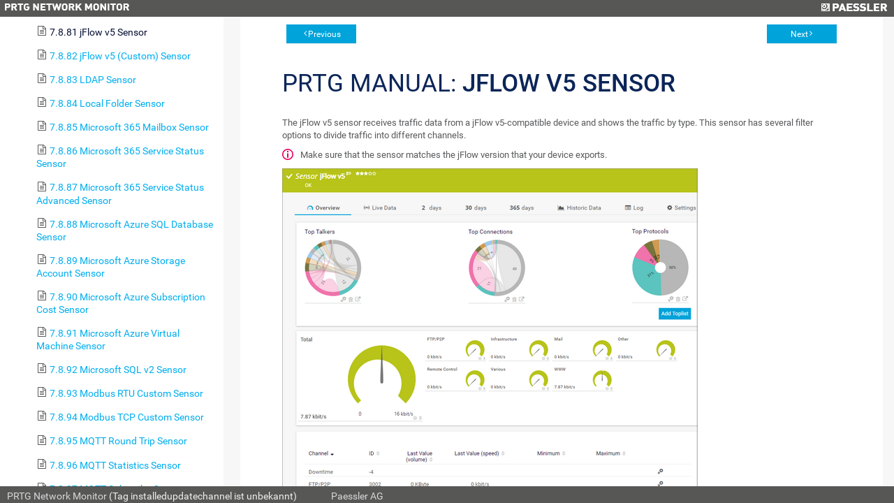

--- FILE ---
content_type: text/css; charset=UTF-8
request_url: https://monitor.suissegate.ch/css/manuals.css?prtgversion=
body_size: 3935
content:
a,abbr,acronym,address,applet,big,blockquote,body,button,caption,cite,code,dd,del,dfn,div,dl,dt,em,fieldset,font,form,h1,h2,h3,h4,h5,h6,html,iframe,img,ins,kbd,label,legend,li,object,ol,p,pre,q,s,samp,small,span,strike,strong,sub,sup,table,tbody,td,tfoot,th,thead,tr,tt,ul,var{margin:0;padding:0;border:0;outline:0;font-weight:inherit;font-style:inherit;font-size:100%;font-family:inherit;vertical-align:baseline}table{border-collapse:collapse;border-spacing:0}table td,table td *{white-space:normal}caption,td,th{text-align:left;font-weight:400}body{padding:0;margin:0;text-align:left;font-family:'Lucida Grande','Lucida Sans Unicode',Arial,sans-serif;font-size:13px;line-height:18px;color:#58595b;background-color:#f7f7f7}body .panel{padding:0}div.inner{width:960px;margin:0 auto}header{position:fixed;width:100%;height:auto;top:0;left:0;margin:0 0 17px;padding:0 6px;z-index:220;display:flex;flex-wrap:wrap;justify-content:space-between;align-items:center;background-color:#575756}header div.inner{background-repeat:
no-repeat;background-position:center top;background-size:100% 5px;padding:15px 0 0}div#toccontainer,div.container{padding:23px 0;height:100vh}div#toccontainer #toc{overflow:hidden;height:100%}div#toccontainer #toc li{padding-top:4px;padding-bottom:0;margin-bottom:6px;background-image:none!important}div#toccontainer #toc li:before{width:13px;display:inline-block}div#toccontainer #toc li ul{margin:0 0 16px}div#toccontainer #toc li ul ul{margin:0 0 6px}div#toccontainer #toc #head{display:none}div#prtg-logo{float:left;height:60px}div#meta{float:right}div#meta ul{margin:0;padding:0;list-style:none;height:40px}div#meta ul li{display:inline;padding:0 0 0 10px}div#meta ul li a{color:#0b2558;text-decoration:none;font-size:13px;font-family:Roboto,'Lucida Grande','Lucida Sans Unicode',Arial,sans-serif;display:inline-block}div#meta ul li a:hover{color:#00aeef}div#meta ul form#searchbox{display:block;float:right;overflow:hidden;background-color:#e6e7e8;border-radius:3px;padding:0;height:22px}
div#meta ul form#searchbox input{float:left;width:120px;padding:2px 3px 3px 10px;border:1px solid #e6e7e8;font-size:12px;color:#58595b;text-transform:uppercase;background-color:#e6e7e8}div#meta ul form#searchbox a{display:block;width:20px;height:20px;float:left}[alt*=" icon"],[alt^=icon]{width:17px;height:17px}div#paessler-logo{float:right;height:18px}div#base{width:100%;padding:120px 0 0;margin:0 0 20px}div#base div.inner{background-color:#fff}.p_ImageCaption div{margin:auto;padding-bottom:12px}.p_ImageCaption div p{text-align:right!important}.p_ImageCaption div .f_ImageCaption{font-style:italic}.p_CodeExample{font-family:monospace;background-color:#2f3030;color:#abb663;word-wrap:break-word}div#content div table p.p_CodeExample{padding:12px 24px!important}footer{width:100%;background-color:#575756;font-family:Roboto,'Lucida Grande','Lucida Sans Unicode',Arial,sans-serif}footer .prtglogo{color:#efeeee}footer ul{margin:0;padding:0;list-style:none}footer ul p{color:#fff;font-size:13px;margin:0 0 10px}
footer ul p a{color:#00aeef;text-decoration:none}footer ul p a:hover{text-decoration:underline}footer ul li.contact{width:270px}footer ul li{display:inline-block;width:200px;margin-right:20px;vertical-align:top}footer ul li h3{color:#fff;text-transform:uppercase;font-size:15px;line-height:16px;font-family:Roboto,'Lucida Grande','Lucida Sans Unicode',Arial,sans-serif;font-weight:400;margin:25px 0 10px}footer ul li h3 a{color:#fff;text-decoration:none}footer ul li h3 a:hover{text-decoration:underline}footer ul li a.button{background-color:#f59c00;display:block;width:auto;color:#fff;text-decoration:none;text-transform:uppercase;text-align:center;font-family:Roboto,'Lucida Grande','Lucida Sans Unicode',Arial,sans-serif;margin:0 0 50px;border-radius:2px;line-height:13px;padding:12px 20px}footer ul li ul li{margin:0 0 5px;display:block}footer ul li ul li a{color:#fff;text-decoration:none;font-size:13px}footer ul li ul li a:hover{text-decoration:underline}div.help h1:first-child{display:none}
div#toccontainer div#main{max-width:630px;padding:30px 12px;margin:0;width:100%}.f_BoldCustom{font-weight:600}.f_ItalicCustom{font-style:italic}div#main{max-width:920px;padding:12px 60px 30px;overflow:auto;background-color:#fff;margin:0 auto 0 24px;height:calc(100vh - 46px);width:calc(100% - 24px)}#manual-navigation,.buttonbox{display:flex;position:relative;right:initial;top:initial;justify-content:space-between;text-transform:none;margin-bottom:36px;width:100%}#manual-navigation #manual-navigation,.buttonbox #manual-navigation{margin-bottom:0}#manual-navigation .manual-content-icon,#manual-navigation .spacer,.buttonbox .manual-content-icon,.buttonbox .spacer{display:none}#manual-navigation a,.buttonbox a{margin:0 6px 4px;flex:0 auto;display:inline-block;border:none;background-color:#00a3da;color:#fff;padding:.3em .5em;font-size:12px;line-height:20px;text-align:center;vertical-align:middle;cursor:pointer;font-weight:400;text-decoration:none;border-radius:0;transition:.1s;box-shadow:0 1px 0 0 rgba(0,0,0,.05);
min-width:100px}@media print{#manual-navigation a,.buttonbox a{box-shadow:none}}
#manual-navigation a:focus,#manual-navigation a:hover,.buttonbox a:focus,.buttonbox a:hover{text-decoration:none;background:#050f34;color:#fff;transition:.1s;box-shadow:none}#manual-navigation a:active,.buttonbox a:active{text-decoration:none;background:#fff;color:#00a3da;transition:.1s}#manual-navigation a:after,#manual-navigation a:before,.buttonbox a:after,.buttonbox a:before{padding:0 2px;margin:0}div#breadcrumbs{color:#58595b;font-size:11px}div#breadcrumbs a{color:#58595b}div#breadcrumbs a:hover{color:#00aeef}div.buttons{margin:20px 0 40px}div.buttons a{display:block;background-color:#0b2558;width:120px;color:#fff;text-transform:uppercase;text-decoration:none;border-radius:2px;text-align:center;font-size:12px;padding:5px 0}div.buttons a.previous{float:left}div.buttons a.next{float:right}div.buttons a:hover{background-color:#f59c00}div#teaser{width:250px;background-color:#fff;float:right}div#banner{border-bottom:20px solid #e6e7e8;background-image:
url(https://assets.paessler.com/common/files/manual/colorbar.png);background-repeat:no-repeat;background-position:center bottom;background-size:100% 4px;padding:0 0 16px}div#banner h2{background-color:#0b2558;color:#fff;font-family:Roboto,'Lucida Grande','Lucida Sans Unicode',Arial,sans-serif;text-transform:uppercase;font-size:20px;line-height:20px;padding:15px 15px 100px;font-weight:300;margin:0 0 15px;background-image:url(https://assets.paessler.com/common/files/manual/ad-bg.png);background-repeat:no-repeat;background-position:right bottom;background-size:60% auto}div#banner h2 strong{font-weight:400}div#banner img{width:65px;margin:0 0 0 15px;float:left}div#banner a.button{background-color:#f59c00;float:right;width:auto;color:#fff;text-decoration:none;text-transform:uppercase;text-align:center;font-family:Roboto,'Lucida Grande','Lucida Sans Unicode',Arial,sans-serif;margin:0 15px 0 0;border-radius:2px;line-height:13px;padding:12px 20px}div#banner a.button span{text-transform:none;font-size:11px}
body.table-of-content{background-color:#fff}div#index{padding:20px}div#index ul{margin:0;padding:0;list-style:none}div#index ul li{margin:0 0 5px;padding:0 0 5px;border-bottom:1px solid #e6e7e8}div#index ul li a{color:#0b2558;text-decoration:none;font-size:12px;text-transform:uppercase}div#index ul li a.active,div#index ul li a:hover{color:#00aeef}div#index ul li a.expand{float:right;transition:.5s}div#index ul li ul{display:none;padding:10px 0 0 15px}div#index ul li ul li{margin:0 0 5px;border-bottom:none}div#index ul li ul li a{text-transform:none}div#index ul.current{display:block}div#index ul.current ul{display:none}div#index ul.current ul.current{display:block}div#index ul.current ul.current ul{display:none}div#index ul.current ul.current ul.current{display:block}div#index ul.current ul.current ul.current ul{display:none}.clear{clear:both}a[name]::before{content:"";display:block;height:120px;margin:-120px 0 0}#main #head{font-family:Roboto,'Lucida Grande','Lucida Sans Unicode',Arial,sans-serif;
text-transform:uppercase;white-space:normal;font-size:35px;line-height:35px;margin:0 0 30px;padding:0;color:#0b2558}div#content{width:100%;overflow:auto}div#content .p_InTopicHeading,div#content h1,div#content h2{font-family:Roboto,'Lucida Grande','Lucida Sans Unicode',Arial,sans-serif;text-transform:uppercase;white-space:normal}div#content a,div#content a:visited{color:#00aeef;text-decoration:none;outline:0}div#content a strong,div#content a:visited strong{color:#00aeef}div#content a:hover{text-decoration:underline}div#content a.active{color:#050f34}div#content .p_InTopicHeading,div#content h1,div#content h2,div#content h3,div#content h4,div#content h5,div#content h6{margin:0 0 15px;padding:15px 0 0;font-weight:400;line-height:130%;color:#0b2558}div#content h1 a,div#content h1 a:visited,div#content h2 a,div#content h2 a:visited,div#content h3 a,div#content h3 a:visited,div#content h4 a,div#content h4 a:visited,div#content h5 a,div#content h5 a:visited,div#content h6 a,div#content h6 a:visited{text-decoration
:none;color:#0b2558}div#content h1 strong,div#content h2 strong,div#content h3 strong{font-weight:500}div#content h1{font-size:35px;line-height:35px;margin:20px 0 30px;padding:0}div#content .p_InTopicHeading,div#content h2{font-size:25px;line-height:25px;margin:20px 0 10px;padding:0}div#content h3{font-size:20px;line-height:24px;margin:20px 0 10px;padding:0}div#content h4,div#content h5{font-size:16px;line-height:20px}div#content p{font-size:13px;line-height:18px;margin:0 0 10px}div#content strong{font-weight:700;color:#0b2558}div#content a strong{color:#00aeef}div#content em{font-style:italic}div#content ul{margin:0 0 10px;padding:0 0 0 20px}div#content ol{margin:0 0 10px 10px;padding:0 0 0 15px}div#content ol li,div#content ul li{margin:0 0 10px}div#content div.manual-img{text-align:center;padding:10px 0}div#content div.manual-img img{display:inline-block;margin:0 0 5px}div#content div.manual-img em{display:block;font-style:italic;color:#0b2558;font-weight:700}div#content div table{border:none!important;
margin:10px 0 15px!important;width:100%!important}div#content div table p,div#content div table ul{width:100%!important;padding:5px 0!important}div#content div table td{background-color:#f3f4f4!important;border:none!important}div#content div table td ul{text-transform:none!important;width:95%!important;padding-left:15px!important}div#content div table th{background-color:#dee0e0!important;border:none!important;color:#58595b!important;padding:10px!important}div#content div table th ul{font-size:12px!important;line-height:15px!important;text-transform:none!important;width:100%!important;padding-left:15px!important}div#content div table th ul li{padding:2px!important}div#content div table th p{font-size:15px!important;line-height:17px!important;text-transform:uppercase!important;font-weight:400!important}div#content div table td{padding:10px!important}div#content div table td p,div#content div table th p{margin:0!important}div#content div table tr:first-child :last-child{border-top-right-radius:2px!important}
div#content div table tr:first-child :first-child{border-top-left-radius:2px!important}div#content div table tr:last-child :last-child{border-bottom-right-radius:2px!important}div#content div table tr:last-child :first-child{border-bottom-left-radius:2px!important}div#content div table tr:nth-of-type(odd) td{background-color:#e6e7e8!important}div#content div table td:first-child{width:30%!important}div#content div table td:first-child p,div#content div table td:first-child ul{font-size:13px!important;line-height:16px!important}@media only screen and (max-width:700px){body div#base{padding:80px 0 0}body div.inner{width:100%;padding:0}body div#main,body div#teaser{width:90%;padding:0 5%}body div#index{display:none}body header{height:70px}body header div#prtg-logo{padding:20px 0 0 5%;height:35px}body header div#meta{display:none}body footer ul li{float:none;width:90%;padding:0 5%}}
a#feedback{left:0;position:fixed;top:550px;width:auto;height:32px;-webkit-transform:rotate(-90deg);transform:rotate(-90deg);-webkit-transform-origin:left top 0;transform-origin:left top 0;padding:12px 20px 0 46px;border-radius:0 0 2px 2px;background-color:#0b2558;color:#fff;text-align:left;font-size:13px;text-transform:uppercase;text-decoration:none;background-image:url(https://assets.paessler.com/common/files/graphics/others/feedback-button.png);background-repeat:no-repeat;background-size:14px auto;background-position:20px 16px}a#feedback:hover{background-color:#f59c00}div#index-waiting{width:40%;height:40%;display:block;margin:auto}.rotate{-webkit-transform:rotate(180deg);transform:rotate(180deg);transition:.5s}.achannel .channelmessage,.achannel .channelname,.achannel .channelsubname,.achannel .channelvalue,.log-body .log-main-container .form-messages table .col-message .logmessage,.prtg-form .control-group .edittrigger select,.table tbody tr td a,.value-name-list .item.name,form .table tbody tr td a,
select,table td,table td>:not(b):not(text),table.table tr td.col-message .logmessage,table.table tr td.col-message .status,table.table tr td.col-parent a,table.table tr th.col-parent a{white-space:normal;vertical-align:bottom}a.imagetogglelink{position:relative;display:inline-block}svg.image-toggle-magnifier{display:none}img.image-toggle:hover+svg.image-toggle-magnifier,svg.image-toggle-magnifier:hover{opacity:1}